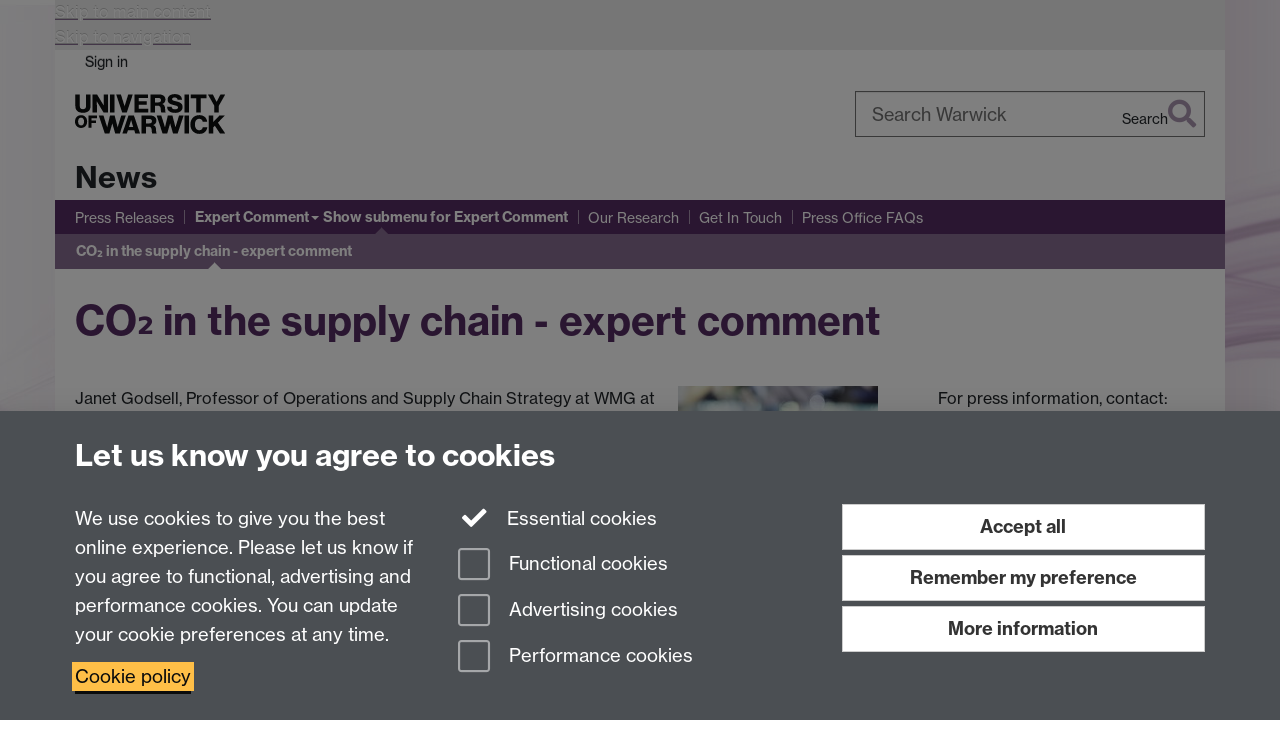

--- FILE ---
content_type: text/html;charset=UTF-8
request_url: https://warwick.ac.uk/news/expertcomment/co2_in_the/
body_size: 9298
content:

<!doctype html>
<html lang="en-GB" class="no-js">
    <head>
        <base href="https://warwick.ac.uk/news/expertcomment/co2_in_the/">

        <meta charset="utf-8">
<meta http-equiv="X-UA-Compatible" content="IE=edge">
<meta name="viewport" content="width=device-width, initial-scale=1">

<title>CO₂ in the supply chain - expert comment
</title>

<meta name="description" content="">
<meta name="keywords" content="">









    


    


    


<script>
  var dataLayer = [];
  var gtmData = {};

  
  gtmData.analyticsPageUrl = '\/news\/expertcomment\/co2_in_the';
  gtmData.userAudience = 'NotLoggedIn';
  gtmData.userDepartment = 'Unknown';

  dataLayer.push(gtmData);
</script>


    <script>(function(w,d,s,l,i){w[l]=w[l]||[];w[l].push({'gtm.start':
      new Date().getTime(),event:'gtm.js'});var f=d.getElementsByTagName(s)[0],
      j=d.createElement(s),dl=l!='dataLayer'?'&l='+l:'';j.async=true;j.src=
      'https://www.googletagmanager.com/gtm.js?id='+i+dl;f.parentNode.insertBefore(j,f);
    })(window,document, 'script','dataLayer', 'GTM-55N43RF');</script>








<link rel="search" type="application/opensearchdescription+xml" title="Warwick Search" href="//search.warwick.ac.uk/static/search/osd.xml">



<!-- Google canonical URL - the main URL for this page -->

    
    
        <link rel="canonical" href="https://warwick.ac.uk/news/expertcomment/co2_in_the/">
    














<link rel="icon" type="image/svg+xml" href="https://d36jn9qou1tztq.cloudfront.net/static_war/render/id7/images/crest-dynamic.svg.481631441674">
<link rel="icon" type="image/png" href="https://d36jn9qou1tztq.cloudfront.net/static_war/render/id7/images/favicon-32x32.png.316569982511" sizes="32x32">
<link rel="apple-touch-icon" sizes="180x180" href="https://d36jn9qou1tztq.cloudfront.net/static_war/render/id7/images/apple-touch-icon-180x180.png.165120660824">
<link rel="manifest" href="https://d36jn9qou1tztq.cloudfront.net/static_war/manifest.json.145907410054" />



<meta name="theme-color" content="#552D62">




    
        <link rel="stylesheet" href="https://use.typekit.net/iog2qgq.css" crossorigin="anonymous">

        
        
        
        <link rel="stylesheet" href="https://d36jn9qou1tztq.cloudfront.net/static_war/render/id7/css/pack7-2025.css.320499177456" type="text/css">
        
        
    
    


<!-- Pre-load the statuspage CSS, then after the page finishes loading, parse it -->
<link rel="preload" href="https://d36jn9qou1tztq.cloudfront.net/static_war/render/statuspage-widget/main.css.246290990343" as="style" onload="this.onload=null;this.rel='stylesheet'">



    
    
    
        <link rel="shortcut icon" type="image/x-icon" href="https://d36jn9qou1tztq.cloudfront.net/static_war/render/id7/images/favicon.ico.425836117052">
        <link rel="shortcut icon" type="image/x-icon" href="https://d36jn9qou1tztq.cloudfront.net/static_war/render/id7/images/favicon.ico.425836117052" media="(prefers-color-scheme: light)">
        <link rel="shortcut icon" type="image/x-icon" href="https://d36jn9qou1tztq.cloudfront.net/static_war/render/id7/images/favicon-dark-mode.ico.326472871356" media="(prefers-color-scheme: dark)">
    





    <link rel="stylesheet" href="https://d36jn9qou1tztq.cloudfront.net/static_site/news/site.css.145594055184" type="text/css">





    <script type="text/javascript" src="https://d36jn9qou1tztq.cloudfront.net/static_war/render/id7/js/id7-bundle-render.js.119108591996"></script>

    <script type="module" src="https://d36jn9qou1tztq.cloudfront.net/static_war/sitebuilder.js.951999565082"></script>





    <script type="text/javascript" src="https://d36jn9qou1tztq.cloudfront.net/static_site/news/site.js.985882351794"></script>





<script type="text/javascript">
    SitebuilderInfo.url = '/news/expertcomment/co2_in_the';
    SitebuilderInfo.lastUpdated = 1766162097446;
    SitebuilderInfo.lastContentUpdated = 1531397060904;
    SitebuilderInfo.buildTimestamp = '1768295074608';
</script>



<script src="https://d36jn9qou1tztq.cloudfront.net/static_war/render/scripts/global-permission.js.327690442748"></script>




<!-- main parsed links -->



    


<link rel="alternate"
      type="application/rss+xml"
      title="Changes in /news/ (RSS 2.0)"
      href="https://warwick.ac.uk/sitebuilder2/api/rss/siteChanges.rss?page=/news">

<!-- main parsed styles -->


<!-- rhs parsed styles -->

    


<!-- main parsed scripts -->


<!-- rhs parsed scripts -->

    
        <script type="text/javascript" data-user-script="true">
Event.onDOMReady(function() { var email525104144 = '<a ';
email525104144 += 'href="mailto:&#97;&#x2e;&#99;&#x75;&#108;&#';
email525104144 += '108;&#105;&#115;&#6';
email525104144 += '4;&#119;';
email525104144 += '&#97;&';
email525104144 += '#x72;&#x77;&#105;&#9';
email525104144 += '9;&#107;&#x2e;&#97;&#';
email525104144 += '99;&#46;&#x75;&#';
email525104144 += 'x6b;">&#';
email525104144 += '97';
email525104144 += ';&#46;&#';
email525104144 += '99';
email525104144 += ';&#x75;&#';
email525104144 += 'x6c;&#x6c;&#x69;&#x7';
email525104144 += '3;&#64;&';
email525104144 += '#119;';
email525104144 += '&#x';
email525104144 += '61;&#x';
email525104144 += '72;&#119;&';
email525104144 += '#105;';
email525104144 += '&#x63;';
email525104144 += '&#107;&#x';
email525104144 += '2e;&#97;&#x63;&#x2e;&#x75;&#x6b;<\/a>';
if(document.getElementById('email525104144')) document.getElementById('email525104144').innerHTML = email525104144;
});
</script>
    



    

    
        
            
            
            
            
        
    


    </head>

    
    
    
    
        
    

    
    

    <body class="in-news in-expertcomment in-co2_in_the id7-point-1">
        


  
  
  



  <noscript><iframe src="https://www.googletagmanager.com/ns.html?id=GTM-55N43RF&advertisingPermission=&functionalPermission=&performancePermission="
                    height="0" width="0" style="display:none;visibility:hidden"></iframe></noscript>






        <div class="id7-left-border"></div>
        <div class="id7-fixed-width-container">
            <a class="sr-only sr-only-focusable" href="#main">Skip to main content</a>
            <a class="sr-only sr-only-focusable" href="#primary-nav" accesskey="N">Skip to navigation</a>

            <header class="id7-page-header">
                <div class="id7-utility-masthead">
    <nav class="id7-utility-bar" aria-label="Utility bar">
    <ul>
        

            

            
                
            

            
                
                    
                    
                        
                    
                
            

        

        
            
            
                
                
                
                    
                    
                        
<li id="sign-in-link"><a  href="https://websignon.warwick.ac.uk/origin/slogin?shire=https%3A%2F%2Fwarwick.ac.uk%2Fsitebuilder2%2Fshire-read&amp;providerId=urn%3Awarwick.ac.uk%3Asitebuilder2%3Aread%3Aservice&amp;target=https%3A%2F%2Fwarwick.ac.uk%2Fnews%2Fexpertcomment%2Fco2_in_the%2F" rel="nofollow" class="ut" 
>Sign in</a> </li>

                    
                
            
            
        
    </ul>
</nav>

    <div class="id7-masthead">
    <div class="id7-masthead-contents">
        <div class="clearfix">
            <div class="id7-logo-column">
                
                    <div class="id7-logo-row">
                        <div class="id7-logo">
                            <a href="https://warwick.ac.uk/" title="University of Warwick homepage">
                                
                                
                                <img src="https://d36jn9qou1tztq.cloudfront.net/static_war/render/id7/images/wordmark.svg.136055278947" alt="University of Warwick homepage">
                                
                                
                                
                            </a>
                        </div>

                        
                            
                            
                            
                            
                            
                            
                                <nav class="id7-site-links"  aria-label="Site links">
                                    <ul>
                                        <li><a href="https://warwick.ac.uk/study">Study</a></li>
                                        <li><a href="https://warwick.ac.uk/research">Research</a></li>
                                        <li><a href="https://warwick.ac.uk/business">Business</a></li>
                                        <li><a href="https://warwick.ac.uk/alumni">Alumni</a></li>
                                        <li><a href="https://warwick.ac.uk/news">News</a></li>
                                        <li><a href="https://warwick.ac.uk/engagement">Engagement</a></li>
                                        
                                    </ul>
                                </nav>
                            
                        
                    </div>
                
            </div>
            <div class="id7-search-column">
                
                    <div class="id7-search">
                        
                            
                                <form action="//search.warwick.ac.uk/website" role="search">
                                    <input type="hidden" name="source" value="https://warwick.ac.uk/news/expertcomment/co2_in_the/">
                                    <div class="form-group">
                                        <div class="id7-search-box-container floating-label">
                                            <input type="search" class="form-control input-lg" id="id7-search-box" name="q" placeholder="Search Warwick" data-suggest="go" aria-label="Search Warwick">
                                            <label for="id7-search-box">Search Warwick</label>
                                            <button type="submit" class="search-button"><span class="sr-only">Search</span><i class="fas fa-search fa-2x" aria-hidden="true"></i></button>
                                        </div>
                                    </div>
                                </form>
                            
                            
                        
                    </div>
                
            </div>
        </div>

        
            <div class="id7-header-text clearfix">
                <h2 class="h1">
                    

                    
                    

                    <span class="id7-current-site-link" data-short-title="News">
                        <a accesskey="1" title="News home page [1]" href="https://warwick.ac.uk/news/">News</a>
                    </span>
                </h2>
            </div>
        
    </div>
</div>

</div>

                
                    <div class="id7-navigation" id="primary-nav">
                        <nav class="navbar navbar-primary hidden-xs" role="navigation" aria-label="Primary navigation"> <ul class="nav navbar-nav"><li class="first recently-updated" data-lastmodified="1768465730848"> <a href="https://warwick.ac.uk/news/pressreleases/" data-page-url="/news/pressreleases/">Press Releases</a></li><li class="next-secondary active second dropdown" data-lastmodified="1766162097446"> <a href="https://warwick.ac.uk/news/expertcomment/" data-page-url="/news/expertcomment/">Expert Comment</a> <ul class="dropdown-menu" role="menu"><li data-lastmodified="1766162097446"> <a href="https://warwick.ac.uk/news/expertcomment/co2_in_the/" data-page-url="/news/expertcomment/co2_in_the/">CO₂ in the supply chain - expert comment</a> </li></ul> </li><li data-lastmodified="1761152115472"> <a href="https://warwick.ac.uk/news/team/" data-page-url="/news/team/">Get In Touch</a></li><li data-lastmodified="1761152115472"> <a href="https://warwick.ac.uk/news/faqs/" data-page-url="/news/faqs/">Press Office FAQs</a></li></ul></nav><nav class="navbar navbar-secondary" role="navigation" aria-label="Secondary navigation"> <ul class="nav navbar-nav"><li class="nav-breadcrumb first" data-lastmodified="1766162097446"> <a href="https://warwick.ac.uk/news/expertcomment/" data-page-url="/news/expertcomment/">Expert Comment</a></li><li class="active nav-breadcrumb second last" data-lastmodified="1766162097446"> <a tabindex="0" data-page-url="/news/expertcomment/co2_in_the/">CO₂ in the supply chain - expert comment</a></li></ul></nav>
                    </div>
                
            </header>

            
            <main id="main" class="id7-main-content-area">
                <header>
                    <div class="id7-horizontal-divider">
                        <svg xmlns="http://www.w3.org/2000/svg" x="0" y="0" version="1.1" width="1130" height="41" viewBox="0, 0, 1130, 41">
                            <path d="m 0,0.5 1030.48, 0 22.8,40 16.96,-31.4 16.96,31.4 22.8,-40 20,0" class="divider" stroke="#383838" fill="none" />
                        </svg>
                    </div>

                    
                    <div class="id7-page-title
                        
                        
                        ">
                        <h1>
                            
                            
                                CO₂ in the supply chain - expert comment

                            
                        </h1>
                    </div>
                </header>

                

                
                <div class="id7-main-content">
                    

                    <div class="layout layout-75-25">
                        <div class="column-1"><div class="column-1-content">
                            
                                
                                    

<p><img border="0" alt="Janet Godsell" src="janet_godsell.png" style="float: right;" />Janet Godsell, Professor of Operations and Supply Chain Strategy at WMG at the University of Warwick, comments on the importance of commodity products like CO₂ and how the interplay between supply chains needs to be considered to keep products on shelves.</p>

<p>Supply chains underpin every aspects of our lives. They help to feed, clothe, educate and protect our nation. They are largely invisible and usually only come to the fore when there is a problem that causes disruption to our lives.</p>

<p>We expect to go to the supermarket and find the shelves full of carbonated drinks, meat and crumpets. We rarely stop to think of the complicated supply chains that fill those shelves.</p>

<p>CO₂ has historically been regarded as a bi-product of ammonia production. It is purchased as a commodity. As with many commodities there is an assumption that there will always be supply, and that market forces will help to regulate demand and supply.</p>

<p>Ammonia is predominantly used for fertiliser production, and has seen reducing demand as the environmental effects of fertiliser is increasingly questioned. Furthermore, it is typically produced in the winter ahead of the agricultural season.</p>

<p>There is no point producing ammonia, unless there is demand. The production of CO₂ is has not historically been linked to the demand for CO₂ but to ammonia as it’s a bi-product.</p>

<p>What this crisis has identified is the change in the relationship between what is seen to be the primary product and bi-product as the world changes.</p>

<p>This has been seen in a number of industries. For instance, the cost of production of steel is closely related to the price of electricity. Steel manufacturers who also produce their own electricity are more protected against fluctuations in energy prices, than those that don’t. The decision by Diageo to develop an anaerobic digester to produce energy from the bi-products of whisky production, had a huge impact on the price of animal feed in Scotland, as previously those bi-products had been used to feed cattle.</p>

<p>As we enter an age where the economy is becoming more circular, where more thought is given to the environment, the inter-play between the supply chains will become increasingly important.<br />
  If we want to keep the shelves full, we will need to more proactively recognise these shifts, and change supply chain design accordingly. </p>



                                
                                
                            
                        </div></div>
                        
                            <div class="column-2"><div class="column-2-content">
                                
                                    
                                        
                                            

<p>For press information, contact:<br />
  Andrea Cullis<br />
  Media relations manager<br />
  University of Warwick<br />
  E: <span id="email525104144">&#x61;&#32;&#100;&#x6f;&#x74;&#32;&#99;&#117;&#x6c;&#x6c;&#x69;&#x73;&#x20;&#x61;&#116;&#32;&#119;&#x61;&#114;&#119;&#x69;&#99;&#x6b;&#32;&#100;&#111;&#x74;&#x20;&#97;&#x63;&#32;&#100;&#x6f;&#x74;&#32;&#117;&#107;</span><br />
  DD: 02476 528050<br />
  M: 07825 314874</p>



                                        
                                        
                                    
                                
                            </div></div>
                        
                    </div>
                    
                </div>

                
            </main>

            

            

    
    


<footer class="id7-page-footer id7-footer-coloured">
    <div class="id7-site-footer">
        <div class="id7-site-footer-content">

            

            
            

            

            
                
                
                    
                
            

            <div class="row" itemtype="http://schema.org/PostalAddress" itemscope="itemscope">
<div class="col-sm-6 col-md-6">
<h3>Connect with us</h3>
<p class="social-media-icons"><a href=" https://www.facebook.com/warwickuniversity/?location=footer"><span class="fa-stack fa-fw"> <i class="fas fa-square fa-stack-2x"></i> <i class="fab fa-facebook fa-stack-1x fa-inverse"></i> </span><span class="sr-only">Facebook</span></a> <a href="https://x.com/uniofwarwick/?location=footer"><span class="fa-stack fa-fw"> <i class="fas fa-square fa-stack-2x"></i> <i class="fab fa-twitter fa-stack-1x fa-inverse"></i> </span><span class="sr-only">Twitter</span></a> <a href="https://www.instagram.com/uniofwarwick/?hl=en?location=footer"><span class="fa-stack fa-fw"> <i class="fas fa-square fa-stack-2x"></i> <i class="fab fa-instagram fa-stack-1x fa-inverse"></i> </span><span class="sr-only">Instagram</span></a> <a href="https://www.linkedin.com/school/uniofwarwick/?location=footer"><span class="fa-stack fa-fw"> <i class="fas fa-square fa-stack-2x"></i> <i class="fab fa-linkedin-in fa-stack-1x fa-inverse"></i> </span><span class="sr-only">LinkedIn</span></a> <a href="https://www.youtube.com/@uniofwarwick?location=footer"><span class="fa-stack fa-fw"> <i class="fas fa-square fa-stack-2x"></i> <i class="fab fa-youtube fa-stack-1x fa-inverse"></i> </span><span class="sr-only">YouTube</span></a><a href="https://www.tiktok.com/@uniofwarwick/?location=footer"><span class="fa-stack fa-fw"> <i class="fas fa-square fa-stack-2x"></i> <i class="fab fa-tiktok fa-stack-1x fa-inverse"></i> </span><span class="sr-only">TikTok</span></a><a href="https://www.reddit.com/user/uniofwarwick/?location=footer"><span class="fa-stack fa-fw"> <i class="fas fa-square fa-stack-2x"></i> <i class="fab fa-reddit fa-stack-1x fa-inverse"></i> </span><span class="sr-only">Reddit</span></a></p>
</div>
<div class="col-sm-6 col-md-6">
<h3>Talk to us</h3>
<p><i class="fas fa-envelope" aria-hidden="true"></i> <a href="mailto:press@warwick.ac.uk?location=footer">Press enquiries</a> / <a href="tel:+447392125605?location=footer">+44 (0)7392 125 605</a></p>
<p><i class="fas fa-comments" aria-hidden="true"><span class="sr-only">Contact an Expert</span></i> <a href="https://experts.warwick.ac.uk/?location=footer">Contact an Expert</a></p>
<p><i class="fas fa-users" aria-hidden="true"><span class="sr-only">Meet the Team</span></i> <a href="https://warwick.ac.uk/services/marketing/our-teams/communications/press?location=footer">Meet the Team</a></p>
</div>
</div>
        </div>
    </div>
    <div class="id7-app-footer">
        <div class="id7-app-footer-content crest-right">
            
                <div id="page-footer-elements" class="nofollow clearfix page-footer-elements">
                    
                    
                    <span>











  
  
  
  
  
  
  
	
	Page contact: <a id="email-owner-link" href="/sitebuilder2/api/ajax/emailOwner.htm?page=%2Fnews%2Fexpertcomment%2Fco2_in_the" class="no-print-expand" aria-controls="email-page-owner" title="Send an email to Web Editor" rel="nofollow">Web Editor</a>
  

</span>
                    <span>Last revised: Thu 12 Jul 2018</span>
                </div>
                <div id="email-page-owner" class="hidden">
                    
                </div>
            

            <div class="id7-footer-utility">
                <ul>
                    <li id="powered-by-link">
                        Powered by <a href="https://warwick.ac.uk/sitebuilder" title="More information about SiteBuilder">Sitebuilder</a>
                    </li>

                    
                        
                        
                            
                            
                            
                            
                            
                        
                    

                    <li id="accessibility-link"><a href="https://warwick.ac.uk/accessibility" title="Accessibility information [0]" accesskey="0">Accessibility</a></li>

                    <li id="cookies-link"><a href="https://warwick.ac.uk/cookies" title="Information about cookies">Cookies</a></li>

                    <li id="copyright-link"><a href="https://warwick.ac.uk/copyright" title="Copyright Statement">&copy; MMXXVI</a></li>

                    
                        <li id="modern-slavery-link"><a href="https://warwick.ac.uk/modernslavery">Modern Slavery Statement</a></li>
                        <li id="global-conduct-link"><a href="https://warwick.ac.uk/conduct">Student Harassment and Sexual Misconduct</a></li>
                    

                    

                    <li id="privacy-link"><a href="https://warwick.ac.uk/privacy" title="Privacy notice">Privacy</a></li>

                    
                        <li id="terms-link"><a href="https://warwick.ac.uk/terms/general" title="Terms of use">Terms</a></li>
                    
                </ul>
            </div>

            <!-- Hide vacancies link on custom domains and nonbranded sites -->
            
            <div id="university-vacancies-link">
                <a class="btn btn-info" href="https://warwick.ac.uk/vacancies">Work with us</a>
            </div>
            
        </div>

    </div>
</footer>


        </div>
        <div class="id7-right-border"></div>

        

	
	

	




        



  
    



<sb-dialog-wrapper id="cookie-banner-wrapper">
    <dialog id="cookie-banner" data-no-esc="true">
        <div class="dialog-content container">
            <div class="dialog-body">
                <h2>Let us know you agree to cookies</h2>

                <form id="cookiePreferenceForm" action="/sitebuilder2/user/cookiepreference?returnTo=%2Fnews%2Fexpertcomment%2Fco2_in_the%2F" method="POST">

                    <div class="row">
                        <div class="col-sm-12 col-md-4">
                            <p class="cookie-description">We use cookies to give you the best online experience. Please let us know if you agree to functional, advertising and performance cookies. You can update your cookie preferences at any time.</p>
                            <p class="cookie-policy-link"><a href="/cookies">Cookie policy</a></p>
                        </div>
                        <div class="col-sm-7 col-md-4">
                            <fieldset class="form-group">
                                <div class="checkbox disabled">
                                    <label data-toggle="tooltip" data-placement="top" title="Essential cookies are always on">
                                        <input type="checkbox" id="cookie-modal-essential-cookies" class="switch__checkbox" aria-disabled="true" checked="" disabled="">
                                        Essential cookies
                                    </label>
                                </div>

                                

























	



	
	
		
		
			<div class="checkbox"><span class="control-label-wrapper"><label>
		
	

	<input
		id="cookie-modal-functional-cookies"
		tabindex="0"
		type="checkbox"
		name="hasFunctionalConsent"
		class="nonTextField"
		
		value="true"
		
		
		
		
	> Functional cookies
	
		
		
			
		
	
	

	
	<input type="hidden" name="_hasFunctionalConsent" value="">
	
	

	
		
		
			</label>
            






<!-- helptext:hasFunctionalConsent -->


            </span></div>
		
	

	



                                

























	



	
	
		
		
			<div class="checkbox"><span class="control-label-wrapper"><label>
		
	

	<input
		id="cookie-modal-advertising-cookies"
		tabindex="0"
		type="checkbox"
		name="hasAdvertisingConsent"
		class="nonTextField"
		
		value="true"
		
		
		
		
	> Advertising cookies
	
		
		
			
		
	
	

	
	<input type="hidden" name="_hasAdvertisingConsent" value="">
	
	

	
		
		
			</label>
            






<!-- helptext:hasAdvertisingConsent -->


            </span></div>
		
	

	



                                

























	



	
	
		
		
			<div class="checkbox"><span class="control-label-wrapper"><label>
		
	

	<input
		id="cookie-modal-performance-cookies"
		tabindex="0"
		type="checkbox"
		name="hasPerformanceConsent"
		class="nonTextField"
		
		value="true"
		
		
		
		
	> Performance cookies
	
		
		
			
		
	
	

	
	<input type="hidden" name="_hasPerformanceConsent" value="">
	
	

	
		
		
			</label>
            






<!-- helptext:hasPerformanceConsent -->


            </span></div>
		
	

	



                            </fieldset>
                        </div>
                        <div class="col-sm-5 col-md-4">
                            <button type="submit" class="btn btn-accept-all btn-block btn-lg" name="acceptAll" value="true" aria-label="Accept all functional, advertising and performance cookies" title="Accept all functional, advertising and performance cookies">Accept all</button>
                            <button type="submit" class="btn btn-remember btn-block btn-lg" name="savePreferences" value="savePreferences">Remember my preference</button>
                            <button type="button" class="btn btn-more-info btn-block btn-lg cookie-banner-modal-button">More information</button>
                        </div>
                    </div>
                </form>
            </div>
        </div>
    </dialog>
</sb-dialog-wrapper>

  

  <div class="cookie-preference-modal-container"></div>



        <aside class="statuspage-embed-container"
            aria-label="Service Status"
            data-api-base="https://status.warwick.ac.uk/api"
            data-components='["j9ksmwrhqs9v", "fzcttzffk1j0", "lyljzmdxg3yg", "qkfm31zsq8c5"]'
        ></aside>
        <script async type="module" src="https://d36jn9qou1tztq.cloudfront.net/static_war/render/statuspage-widget/main.js.188893540094"></script>
    </body>
</html>
